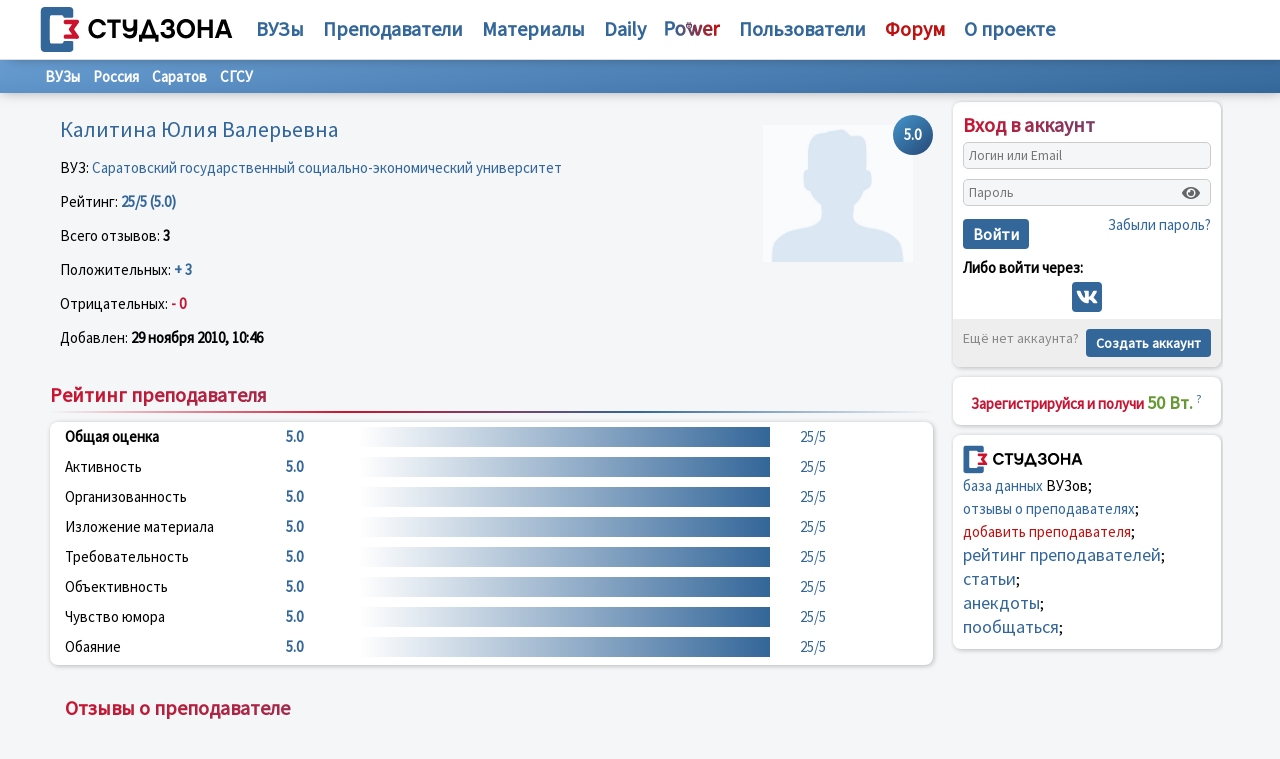

--- FILE ---
content_type: text/html; charset=UTF-8
request_url: https://studzona.com/teacher/28066
body_size: 4649
content:
<!DOCTYPE HTML PUBLIC "-//W3C//DTD HTML 4.01 Transitional//EN" "http://www.w3.org/TR/html4/loose.dtd">
<html>
    <head>
        <meta charset="UTF-8" />
        <title>Калитина Юлия Валерьевна, отзывы и рейтинг преподавателя Саратовский государственный социально-экономический университет (СГСУ) - Россия - СтудЗона</title>
                    <link rel="icon" type="image/svg" sizes="128x128" href="/assets/favicon.svg" />
                <meta name="description" content="Студзона - портал для студента и профессора, где можно найти рейтинг преподавателя, университета, учебной литературы или курсов дополнительного образования">
        <meta name="keywords"  content="студенческие новости, статьи о вузах и студ жизни, преподаватели, банк учебной литературы, студенты, вузы, рейтинг преподавателей, библиотека, общение студентов, посмотреть рейтинг преподавателей и отзывы о преподавателях, образовательный портал №1">
                <meta http-equiv="X-UA-Compatible" content="IE=EmulateIE7" />
        <link href="/assets/css/bootstrap-grid.min.css" rel="stylesheet" type="text/css">
        <script src="https://kit.fontawesome.com/5b887567b1.js" crossorigin="anonymous" type="text/javascript"></script>
        <link href="/assets/css/style.css" rel="stylesheet" type="text/css">
        <meta name="viewport" content="width=device-width, initial-scale=1, maximum-scale=1, minimum-scale=1">
        <script async src="https://pagead2.googlesyndication.com/pagead/js/adsbygoogle.js?client=ca-pub-4942758646926016"
                crossorigin="anonymous"></script>
        <!-- Google tag (gtag.js) -->
        <script async src="https://www.googletagmanager.com/gtag/js?id=G-8182T9768C"></script>
        <script>
            window.dataLayer = window.dataLayer || [];
            function gtag(){dataLayer.push(arguments);}
            gtag('js', new Date());

            gtag('config', 'G-8182T9768C');
        </script>
        <meta name="yandex-verification" content="0f9dd4c151037354" />
        <link rel="shortcut icon" href="/favicon.ico">
        <!-- Yandex.RTB -->
        <script>window.yaContextCb=window.yaContextCb||[]</script>
        <script src="https://yandex.ru/ads/system/context.js" async></script>
    </head>
    <body>
        <div class="container">
            <div class="menu_header">
                <div class="main-menu"><i class="fas fa-bars"></i></div>
                <div class="row align-items-center">
                    <div class="w-280">
                        <div align="center">
                                                        <a href="/">
                                <img src="/assets/logo.svg" height="47" align="absmiddle" border="0" alt="СтудЗона "/>
                            </a>
                                                                                </div>
                    </div>
                    <div class="col menu_top">
                        <nobr><a href="/univer">ВУЗы</a></nobr>
                        <nobr><a href="/teacher">Преподаватели</a></nobr>
                        <nobr><a href="/books">Материалы</a></nobr>
                        <nobr>
                            <ul><li><a href="/articles">Статьи</a></li><li><a href="/anekdots">Анекдоты</a></li></ul>
                            <a href="/daily">Daily</a></nobr>
                        <nobr>
                            <ul>
                                <li><a href="/power/rule">Правила</a></li>
                                <li><a href="/cooperation">Сотрудничество</a></li>
                                <li><a href="/academy" class="red">Академия</a></li>
                            </ul>
                            <a href="/power"><img src="/assets/power.svg"></a>
                        </nobr>
                        <nobr><a href="/users">Пользователи</a></nobr>
                        <nobr><a href="/forum" class="red"><b>Форум</b></a></nobr>
                        <nobr>
                            <ul>
                                <li><a href="/cooperation">Сотрудничество</a></li>
                                <li><a href="/help">Помощь</a></li>
                                <li><a href="/advertising" class="red">Реклама</a></li>
                                <li><a href="/contact">Контакты</a></li>
                            </ul>
                            <a href="/about"><b>О проекте</b></a>
                        </nobr>
                    </div>
                </div>
                <div class="auth-menu"><i class="fas fa-user"></i></div>
            </div>
        </div>
        <div class="main-content sub">
            <!-- Yandex.RTB R-A-416677-2 -->
            <div id="yandex_rtb_R-A-416677-2"></div>
            <script>window.yaContextCb.push(()=>{
                    Ya.Context.AdvManager.render({
                        renderTo: 'yandex_rtb_R-A-416677-2',
                        blockId: 'R-A-416677-2'
                    })
                })</script>
            <div class="content4 w100p">
                                    <div class="submenu">
        <div>
            <a href="/univer">ВУЗы</a>
            <a href="/univer/country/24">Россия</a>
            <a href="/univer/region/24/470">Саратов</a>
            <a href="/univer/2082">СГСУ</a>
        </div>
    </div>
    <div class="main-block main-box">
        <div class="content-wrapper">
            <div style="float: right; margin: 0 0 -40px 0">
                <div class="rating blue"><nobr>5.0</nobr></div>
            </div>
            <div style="float: right; padding: 10px;">
                <img src="/assets/no-avatar.jpg"
                     alt="Калитина Юлия Валерьевна, отзывы и рейтинг преподавателя СГСУ"
                     title="Калитина Юлия Валерьевна, отзывы и рейтинг преподавателя СГСУ"
                     width="150">
            </div>
            <h1>Калитина Юлия Валерьевна</h1>
            <p>
                ВУЗ: <a href="/univer/2082">Саратовский государственный социально-экономический университет</a>
            </p>
            <p>
                Рейтинг: <b class="blue">25/5 (5.0)</b>
            </p>
            <p>
                Всего отзывов: <b>3</b>
            </p>
            <p>
                Положительных: <b class="blue">+ 3</b>

            </p>
            <p>
                Отрицательных: <b class="red">- 0</b>
            </p>
            <p>
                Добавлен: <b>29 ноября 2010, 10:46</b>
            </p>
        </div>
    </div>
    <div class="main-block main-box">
        <h2 class="new_title"><span class="blue">Рейтинг преподавателя</span></h2>

        <div class="content-wrapper white rated">
            <div class="row">
                <div class="col-lg-3"><b>Общая оценка</b></div>
                <div class="col-lg-1 blue"><b>5.0</b></div>
                <div class="col-lg-6 blue"><div class="progress-bar" style="width: 100%"></div></div>
                <div class="col-lg-2 blue">25/5</div>
            </div>
            <div class="row">
                <div class="col-lg-3">Активность</div>
                <div class="col-lg-1 blue"><b>5.0</b></div>
                <div class="col-lg-6 blue"><div class="progress-bar" style="width: 100%"></div></div>
                <div class="col-lg-2 blue">25/5</div>
            </div>
            <div class="row">
                <div class="col-lg-3">Организованность</div>
                <div class="col-lg-1 blue"><b>5.0</b></div>
                <div class="col-lg-6 blue"><div class="progress-bar" style="width: 100%"></div></div>
                <div class="col-lg-2 blue">25/5</div>
            </div>
            <div class="row">
                <div class="col-lg-3">Изложение материала</div>
                <div class="col-lg-1 blue"><b>5.0</b></div>
                <div class="col-lg-6 blue"><div class="progress-bar" style="width: 100%"></div></div>
                <div class="col-lg-2 blue">25/5</div>
            </div>
            <div class="row">
                <div class="col-lg-3">Требовательность</div>
                <div class="col-lg-1 blue"><b>5.0</b></div>
                <div class="col-lg-6 blue"><div class="progress-bar" style="width: 100%"></div></div>
                <div class="col-lg-2 blue">25/5</div>
            </div>
            <div class="row">
                <div class="col-lg-3">Объективность</div>
                <div class="col-lg-1 blue"><b>5.0</b></div>
                <div class="col-lg-6 blue"><div class="progress-bar" style="width: 100%"></div></div>
                <div class="col-lg-2 blue">25/5</div>
            </div>
            <div class="row">
                <div class="col-lg-3">Чувство юмора</div>
                <div class="col-lg-1 blue"><b>5.0</b></div>
                <div class="col-lg-6 blue"><div class="progress-bar" style="width: 100%"></div></div>
                <div class="col-lg-2 blue">25/5</div>
            </div>
            <div class="row">
                <div class="col-lg-3">Обаяние</div>
                <div class="col-lg-1 blue"><b>5.0</b></div>
                <div class="col-lg-6 blue"><div class="progress-bar" style="width: 100%"></div></div>
                <div class="col-lg-2 blue">25/5</div>
            </div>
        </div>
    </div>
    <div class="main-box">
        <div class="content-wrapper box-comment">
            <h2 class="new_title"><span class="blue">Отзывы о преподавателе</span></h2>
                            <div class="box-blue">
                    <div class="main-comment-block">
                        <div class="box-mark"><span class="blue">+</span></div>
                        <div class="comment"> она знает свой предмет и интересно его преподносит)</div>
                        <div class="btn-group"></div>
                        <div class="gray" align="right">03.03.2012 21:13</div>
                    </div>
                </div>
                            <div class="box-blue">
                    <div class="main-comment-block">
                        <div class="box-mark"><span class="blue">+</span></div>
                        <div class="comment"> я ее боюсь.</div>
                        <div class="btn-group"></div>
                        <div class="gray" align="right">17.02.2011 11:27</div>
                    </div>
                </div>
                            <div class="box-blue">
                    <div class="main-comment-block">
                        <div class="box-mark"><span class="blue">+</span></div>
                        <div class="comment"> Очень классный преподаватель! лучше не видела</div>
                        <div class="btn-group"></div>
                        <div class="gray" align="right">29.11.2010 15:05</div>
                    </div>
                </div>
                    </div>
        <div class="navigation">
            
        </div>
    </div>

            </div>
                        <div class="content1">
                                    <div id="app"></div>
                                <div class="block-right p10">
                    <div align="center" class="line">
                        <span class="red"><b>Зарегистрируйся и получи</b></span> <span class="green"><b><big>50 Вт.</big></b></span> <a href="/power"><sup>?</sup></a>
                    </div>
                </div>
                <div class="block-right p10">
                    <a href="/"><img src="/assets/logo.svg" align="absmiddle" width="120" border="0"></a>
                    <div class="line">
                        <a href="/univer">база данных</a> ВУЗов;<br>
                        <a href="/teacher">отзывы о преподавателях</a>;<br>
                        <a href="#add_teacher" class="red">добавить преподавателя</a>;<br>
                        <a href="/teacher" class="big">рейтинг преподавателей</a>;<br>
                        <a href="/daily" class="big">статьи</a>;<br>
                        <a href="/anekdots" class="big">анекдоты</a>;<br>
                        <a href="/forum" class="big">пообщаться</a>;<br>
                    </div>
                </div>
                                            </div>
                    </div>
        <div class="title_top hide">
            <!-- Yandex.Metrika counter -->
            <script type="text/javascript" >
                (function (d, w, c) {
                    (w[c] = w[c] || []).push(function() {
                        try {
                            w.yaCounter50874818 = new Ya.Metrika2({
                                id:50874818,
                                clickmap:true,
                                trackLinks:true,
                                accurateTrackBounce:true,
                                webvisor:true
                            });
                        } catch(e) { }
                    });

                    var n = d.getElementsByTagName("script")[0],
                        s = d.createElement("script"),
                        f = function () { n.parentNode.insertBefore(s, n); };
                    s.type = "text/javascript";
                    s.async = true;
                    s.src = "https://cdn.jsdelivr.net/npm/yandex-metrica-watch/tag.js";

                    if (w.opera == "[object Opera]") {
                        d.addEventListener("DOMContentLoaded", f, false);
                    } else { f(); }
                })(document, window, "yandex_metrika_callbacks2");
            </script>
            <noscript><div><img src="https://mc.yandex.ru/watch/50874818" style="position:absolute; left:-9999px;" alt="" /></div></noscript>
            <!-- /Yandex.Metrika counter -->
            <!--LiveInternet counter--><script type="text/javascript">
                document.write("<a href='//www.liveinternet.ru/click' "+
                    "target=_blank><img src='//counter.yadro.ru/hit?t44.6;r"+
                    escape(document.referrer)+((typeof(screen)=="undefined")?"":
                        ";s"+screen.width+"*"+screen.height+"*"+(screen.colorDepth?
                            screen.colorDepth:screen.pixelDepth))+";u"+escape(document.URL)+
                    ";h"+escape(document.title.substring(0,150))+";"+Math.random()+
                    "' alt='' title='LiveInternet' "+
                    "border='0' width='31' height='31'><\/a>")
            </script><!--/LiveInternet-->
                    <script type="text/javascript" src="/assets/js/jquery.js"></script>
                        <script defer src="https://smartapp.biz/_npm/@fortawesome/fontawesome-free/js/all.min.js"></script>
                            <script src="https://studzona.com/js/react.bundle.prod.js"></script>
                        <script>
              $('.main-menu').click(function () {
                $('.menu_top').toggleClass("show");
                $('body').toggleClass("fix-back");
              })
              $('.auth-menu').click(function () {
                $('.content1').toggleClass("show");
                $('body').toggleClass("fix-back");
              })
            </script>
                </div>
        <footer class="footer-clean block full-nopad fullwidth story-block">
            <div class="content wpb_wrapper">
                <div class="">
                    <div class="search-form">
                        <form method="post" action="/search">
                            <img src="/assets/search-icon.png" align="absmiddle">
                            <input name="q" type="text" class="text">
                            <input type="submit" value="Найти">
                            <div>
                                <input type="radio" name="where" value="univer" id="univer" checked=""><label for="univer"> ВУЗ</label>
                                <input type="radio" name="where" value="teacher" id="teacher"><label for="teacher"> преподаватель</label>
                                <input type="radio" name="where" value="referat" id="referat"><label for="referat"> материал</label>
                            </div>
                        </form>
                    </div>
                </div>
                <div class="">
                    <hr align="center" width="100%" size="1" noshade="">

                    <div class="left">
                        <a href="/about">О проекте</a> &nbsp;&nbsp;
                        <a href="/cooperation">Сотрудничество</a> &nbsp;&nbsp;
                        <a href="/help">Помощь</a> &nbsp;&nbsp;
                        <a href="/contact">Контакты</a> &nbsp;
                    </div>
                    <div class="right">
                        <a href="/advertising" class="green">Реклама</a>
                    </div>
                    <hr align="center" width="100%" size="1" noshade="">
                    <div>
                        <ul class="language-switcher">
                                                            <li class="active">
                                    <a href="/change-language/ru" title="Русский">
                                        <img src="/assets/flag/ru.png" alt="Русский" width="16" height="12">
                                        RU
                                    </a>
                                </li>
                                                            <li class="">
                                    <a href="/change-language/en" title="English">
                                        <img src="/assets/flag/gb.png" alt="English" width="16" height="12">
                                        EN
                                    </a>
                                </li>
                                                            <li class="">
                                    <a href="/change-language/ua" title="Українська">
                                        <img src="/assets/flag/ua.png" alt="Українська" width="16" height="12">
                                        UA
                                    </a>
                                </li>
                                                            <li class="">
                                    <a href="/change-language/kz" title="Қазақша">
                                        <img src="/assets/flag/kz.png" alt="Қазақша" width="16" height="12">
                                        KZ
                                    </a>
                                </li>
                                                            <li class="">
                                    <a href="/change-language/cn" title="中文">
                                        <img src="/assets/flag/cn.png" alt="中文" width="16" height="12">
                                        CN
                                    </a>
                                </li>
                                                    </ul>
                        <p class="block_info">
                            Администрация сайта не несет ответственности за содержание информации, которую размещают посетители
                        </p>
                        <p>
                            © 2001 — 2026 Duaweb <a href="/agreement">Правила использования</a>
                        </p>
                    </div>
                </div>
            </div>
        </footer>
    </body>
</html>


--- FILE ---
content_type: text/html; charset=utf-8
request_url: https://www.google.com/recaptcha/api2/aframe
body_size: 267
content:
<!DOCTYPE HTML><html><head><meta http-equiv="content-type" content="text/html; charset=UTF-8"></head><body><script nonce="7eil0pzirMxB3hF4XZ8PXg">/** Anti-fraud and anti-abuse applications only. See google.com/recaptcha */ try{var clients={'sodar':'https://pagead2.googlesyndication.com/pagead/sodar?'};window.addEventListener("message",function(a){try{if(a.source===window.parent){var b=JSON.parse(a.data);var c=clients[b['id']];if(c){var d=document.createElement('img');d.src=c+b['params']+'&rc='+(localStorage.getItem("rc::a")?sessionStorage.getItem("rc::b"):"");window.document.body.appendChild(d);sessionStorage.setItem("rc::e",parseInt(sessionStorage.getItem("rc::e")||0)+1);localStorage.setItem("rc::h",'1769012497877');}}}catch(b){}});window.parent.postMessage("_grecaptcha_ready", "*");}catch(b){}</script></body></html>